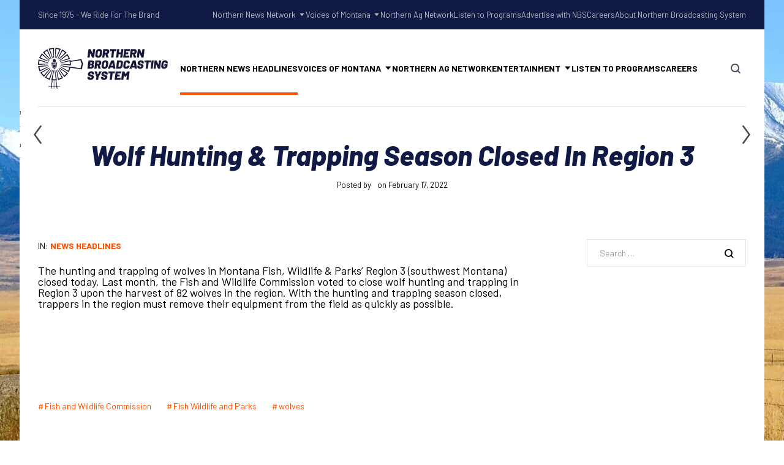

--- FILE ---
content_type: text/html; charset=utf-8
request_url: https://www.google.com/recaptcha/api2/aframe
body_size: 268
content:
<!DOCTYPE HTML><html><head><meta http-equiv="content-type" content="text/html; charset=UTF-8"></head><body><script nonce="djKkp8zkvt_u7apqO9jkvA">/** Anti-fraud and anti-abuse applications only. See google.com/recaptcha */ try{var clients={'sodar':'https://pagead2.googlesyndication.com/pagead/sodar?'};window.addEventListener("message",function(a){try{if(a.source===window.parent){var b=JSON.parse(a.data);var c=clients[b['id']];if(c){var d=document.createElement('img');d.src=c+b['params']+'&rc='+(localStorage.getItem("rc::a")?sessionStorage.getItem("rc::b"):"");window.document.body.appendChild(d);sessionStorage.setItem("rc::e",parseInt(sessionStorage.getItem("rc::e")||0)+1);localStorage.setItem("rc::h",'1769364248483');}}}catch(b){}});window.parent.postMessage("_grecaptcha_ready", "*");}catch(b){}</script></body></html>

--- FILE ---
content_type: application/javascript; charset=UTF-8
request_url: https://northernbroadcasting.com/wp-content/plugins/hcaptcha-for-forms-and-more/assets/js/apps/hcaptcha.js?ver=4.22.0
body_size: 3956
content:
(()=>{"use strict";function t(e){return t="function"==typeof Symbol&&"symbol"==typeof Symbol.iterator?function(t){return typeof t}:function(t){return t&&"function"==typeof Symbol&&t.constructor===Symbol&&t!==Symbol.prototype?"symbol":typeof t},t(e)}function e(t,e){var n="undefined"!=typeof Symbol&&t[Symbol.iterator]||t["@@iterator"];if(!n){if(Array.isArray(t)||(n=r(t))||e&&t&&"number"==typeof t.length){n&&(t=n);var o=0,i=function(){};return{s:i,n:function(){return o>=t.length?{done:!0}:{done:!1,value:t[o++]}},e:function(t){throw t},f:i}}throw new TypeError("Invalid attempt to iterate non-iterable instance.\nIn order to be iterable, non-array objects must have a [Symbol.iterator]() method.")}var a,u=!0,c=!1;return{s:function(){n=n.call(t)},n:function(){var t=n.next();return u=t.done,t},e:function(t){c=!0,a=t},f:function(){try{u||null==n.return||n.return()}finally{if(c)throw a}}}}function n(t){return function(t){if(Array.isArray(t))return o(t)}(t)||function(t){if("undefined"!=typeof Symbol&&null!=t[Symbol.iterator]||null!=t["@@iterator"])return Array.from(t)}(t)||r(t)||function(){throw new TypeError("Invalid attempt to spread non-iterable instance.\nIn order to be iterable, non-array objects must have a [Symbol.iterator]() method.")}()}function r(t,e){if(t){if("string"==typeof t)return o(t,e);var n={}.toString.call(t).slice(8,-1);return"Object"===n&&t.constructor&&(n=t.constructor.name),"Map"===n||"Set"===n?Array.from(t):"Arguments"===n||/^(?:Ui|I)nt(?:8|16|32)(?:Clamped)?Array$/.test(n)?o(t,e):void 0}}function o(t,e){(null==e||e>t.length)&&(e=t.length);for(var n=0,r=Array(e);n<e;n++)r[n]=t[n];return r}function i(t,e){for(var n=0;n<e.length;n++){var r=e[n];r.enumerable=r.enumerable||!1,r.configurable=!0,"value"in r&&(r.writable=!0),Object.defineProperty(t,a(r.key),r)}}function a(e){var n=function(e,n){if("object"!=t(e)||!e)return e;var r=e[Symbol.toPrimitive];if(void 0!==r){var o=r.call(e,n||"default");if("object"!=t(o))return o;throw new TypeError("@@toPrimitive must return a primitive value.")}return("string"===n?String:Number)(e)}(e,"string");return"symbol"==t(n)?n:n+""}var u=function(){return r=function t(){!function(t,e){if(!(t instanceof e))throw new TypeError("Cannot call a class as a function")}(this,t),this.foundForms=[],this.params=null,this.observingDarkMode=!1,this.observingPasswordManagers=!1,this.darkElement=null,this.darkClass=null,this.callback=this.callback.bind(this),this.validate=this.validate.bind(this)},o=[{key:"generateID",value:function(){var t=function(){return Math.floor(65536*(1+Math.random())).toString(16).substring(1)};return t()+"-"+t()+"-"+t()+"-"+t()}},{key:"getFoundFormById",value:function(t){var e;return null!==(e=this.foundForms.filter(function(e){return t===e.hCaptchaId})[0])&&void 0!==e?e:null}},{key:"getWidgetId",value:function(t){var e,n,r;if(void 0===t)return"";var o=null!==(e=null===(n=t.closest(this.formSelector))||void 0===n||null===(n=n.dataset)||void 0===n?void 0:n.hCaptchaId)&&void 0!==e?e:"";if(!o)return"";var i=this.getFoundFormById(o);return null!==(r=null==i?void 0:i.widgetId)&&void 0!==r?r:""}},{key:"reset",value:function(t){var e=this.getWidgetId(t);e&&hcaptcha.reset(e)}},{key:"isSameOrDescendant",value:function(t,e){for(var n=e;n;){if(n===t)return!0;n=n.parentElement}return!1}},{key:"getCurrentForm",value:function(t){var e,n=t.currentTarget.closest(this.formSelector),r=this.getFoundFormById(null==n||null===(e=n.dataset)||void 0===e?void 0:e.hCaptchaId),o=null==r?void 0:r.submitButtonElement,i=null==r?void 0:r.widgetId;if(i&&this.isSameOrDescendant(o,t.target))return t.preventDefault(),t.stopPropagation(),{formElement:n,submitButtonElement:o,widgetId:i}}},{key:"validate",value:function(t){if(this.currentForm=this.getCurrentForm(t),this.currentForm){var e=this.currentForm,n=e.formElement,r=e.widgetId,o=n.querySelector(this.responseSelector),i=o?o.value:"";""===i?hcaptcha.execute(r,{async:!1}):this.callback(i)}}},{key:"isValidated",value:function(){return void 0!==this.currentForm}},{key:"getForms",value:function(){return n(document.querySelectorAll(this.formSelector))}},{key:"getParams",value:function(){if(null!==this.params)return this.params;var t;try{var e,n;t=JSON.parse(wp.hooks.applyFilters("hcaptcha.params",null!==(e=null===(n=HCaptchaMainObject)||void 0===n?void 0:n.params)&&void 0!==e?e:""))}catch(e){t={}}return t.callback=this.callback,t}},{key:"setParams",value:function(t){this.params=t}},{key:"setDarkData",value:function(){var t={"twenty-twenty-one":{darkStyleId:"twenty-twenty-one-style-css",darkElement:document.body,darkClass:"is-dark-theme"},"wp-dark-mode":{darkStyleId:"wp-dark-mode-frontend-css",darkElement:document.documentElement,darkClass:"wp-dark-mode-active"},"droit-dark-mode":{darkStyleId:"dtdr-public-inline-css",darkElement:document.documentElement,darkClass:"drdt-dark-mode"}};t=wp.hooks.applyFilters("hcaptcha.darkData",t);for(var e=0,n=Object.values(t);e<n.length;e++){var r=n[e];if(document.getElementById(r.darkStyleId))return this.darkElement=r.darkElement,void(this.darkClass=r.darkClass)}}},{key:"observeDarkMode",value:function(){var t=this,n=!1;this.observingDarkMode||(this.observingDarkMode=!0,"auto"!==this.getParams().theme)||(this.setDarkData(),this.darkElement&&this.darkClass&&new MutationObserver(function(r){var o,i=!1,a=e(r);try{var u=function(){var e=o.value.oldValue,n=t.darkElement.getAttribute("class");e=e?e.split(" "):[],(n=n?n.split(" "):[]).filter(function(t){return!e.includes(t)}).concat(e.filter(function(t){return!n.includes(t)})).includes(t.darkClass)&&(i=!0)};for(a.s();!(o=a.n()).done;)u()}catch(t){a.e(t)}finally{a.f()}i&&!n&&(n=!0,requestAnimationFrame(function(){t.bindEvents(),n=!1}))}).observe(this.darkElement,{attributes:!0,attributeOldValue:!0}))}},{key:"observePasswordManagers",value:function(){var t=this;if(!this.observingPasswordManagers){this.observingPasswordManagers=!0;var n=!1,r=new MutationObserver(function(o){n||(n=!0,requestAnimationFrame(function(){var i,a=e(o);try{for(a.s();!(i=a.n()).done;)if("childList"===i.value.type){var u=document.querySelector("com-1password-button"),c=document.querySelector("div[data-lastpass-icon-root]");if(u||c){r.disconnect(),t.foundForms.map(function(e){var n=e.hCaptchaId,r=e.submitButtonElement;if(!r)return e;var o=document.querySelector('[data-h-captcha-id="'.concat(n,'"]')).querySelector(".h-captcha"),i=o.dataset;return"invisible"===i.size||"true"===i.force||(o.dataset.force="true",r.addEventListener("click",t.validate,!0)),e});break}}}catch(t){a.e(t)}finally{a.f()}n=!1}))});r.observe(document.body,{childList:!0,subtree:!0})}}},{key:"getWidgetByToken",value:function(t){var e=n(document.querySelectorAll(this.responseSelector)).find(function(e){return e.value===t});return e?e.closest(".h-captcha"):null}},{key:"callback",value:function(t){document.dispatchEvent(new CustomEvent("hCaptchaSubmitted",{detail:{token:t}}));var e=this.getParams(),n=this.getWidgetByToken(t),r=n?n.dataset.force:null;("invisible"===e.size||"true"===r&&this.isValidated())&&this.submit()}},{key:"applyAutoTheme",value:function(t){if("auto"!==t.theme)return t;var e;if(t.theme="light",!this.darkElement)return t.theme=null!==(e=window)&&void 0!==e&&e.matchMedia("(prefers-color-scheme: dark)").matches?"dark":"light",t;var n=this.darkElement.getAttribute("class");return(n=n||"").includes(this.darkClass)&&(t.theme="dark"),t}},{key:"render",value:function(e){this.observeDarkMode(),this.observePasswordManagers();var n,r,o=this.getParams();return"object"===t(o.theme)?null!==(n=null===(r=o)||void 0===r||null===(r=r.theme)||void 0===r||null===(r=r.component)||void 0===r||null===(r=r.checkbox)||void 0===r||null===(r=r.main)||void 0===r?void 0:r.fill)&&void 0!==n&&n&&(e.dataset.theme="custom"):o.theme=e.dataset.theme,o.size=e.dataset.size,o=this.applyAutoTheme(o),hcaptcha.render(e,o)}},{key:"moveHP",value:function(t){var e,r;if(t&&"1"!==(null==t||null===(e=t.dataset)||void 0===e?void 0:e.hpMoved)){t.dataset.hpMoved="1";var o=t.querySelector('input[id^="hcap_hp_"]');if(o){var i=n(t.querySelectorAll("input,select,textarea,button")).filter(function(t){return t!==o&&"hidden"!==t.type&&!t.closest(".h-captcha")});if(i.length){var a=i[Math.floor(Math.random()*i.length)];if(a&&a.parentNode){var u=null!==(r=o.getAttribute("id"))&&void 0!==r?r:"",c=u?t.querySelector('label[for="'.concat(u,'"]')):null,s=document.createDocumentFragment();c&&c.isConnected&&s.appendChild(c),s.appendChild(o),a.parentNode.insertBefore(s,a)}}}}}},{key:"addFSTToken",value:function(t){if(t){var e="hcap_fst_token",n=t.querySelector('input[type="hidden"][name="'.concat(e,'"]'));n||((n=document.createElement("input")).type="hidden",n.name=e),t.firstChild?t.insertBefore(n,t.firstChild):t.appendChild(n)}}},{key:"bindEvents",value:function(){var t=this,e=arguments.length>0&&void 0!==arguments[0]?arguments[0]:null;this.formSelector=wp.hooks.applyFilters("hcaptcha.formSelector","form, section.cwginstock-subscribe-form, div.sdm_download_item, .gform_editor, #nf-builder, .wpforms-captcha-preview"),this.submitButtonSelector=wp.hooks.applyFilters("hcaptcha.submitButtonSelector",'*[type="submit"]:not(.quform-default-submit), #check_config, button[type="button"].ff-btn, a.et_pb_newsletter_button.et_pb_button, .forminator-button-submit, .frm_button_submit, a.sdm_download, .uagb-forms-main-submit-button'),this.responseSelector='textarea[name="h-captcha-response"]',this.getForms().map(function(n){var r=n.querySelector(".h-captcha");if(null===r)return n;if(e instanceof HTMLElement&&e!==r)return n;if(r.classList.contains("hcaptcha-widget-id"))return n;t.moveHP(n),t.addFSTToken(n),r.innerHTML="";var o=t.generateID(),i=n.querySelectorAll(t.submitButtonSelector)[0],a=t.render(r);if(n.dataset.hCaptchaId=o,t.foundForms.push({hCaptchaId:o,submitButtonElement:i,widgetId:a}),!i)return n;var u=r.dataset;return"invisible"!==u.size&&"true"!==u.force||i.addEventListener("click",t.validate,!0),n},this)}},{key:"isAjaxSubmitButton",value:function(t){var e=t.getAttribute("type"),n="submit"!==(e=e?e.toLowerCase():"");return wp.hooks.applyFilters("hcaptcha.ajaxSubmitButton",n,t)}},{key:"submit",value:function(){if(this.currentForm){var t=this.currentForm,e=t.formElement,n=t.submitButtonElement;if("form"!==e.tagName.toLowerCase()||this.isAjaxSubmitButton(n))return n.removeEventListener("click",this.validate,!0),void n.click();e.requestSubmit?e.requestSubmit(n):e.submit()}}}],o&&i(r.prototype,o),a&&i(r,a),Object.defineProperty(r,"prototype",{writable:!1}),r;var r,o,a}();window.HCaptchaMainObject=window.HCaptchaMainObject||{};const c=u;function s(t){return s="function"==typeof Symbol&&"symbol"==typeof Symbol.iterator?function(t){return typeof t}:function(t){return t&&"function"==typeof Symbol&&t.constructor===Symbol&&t!==Symbol.prototype?"symbol":typeof t},s(t)}function l(t,e){for(var n=0;n<e.length;n++){var r=e[n];r.enumerable=r.enumerable||!1,r.configurable=!0,"value"in r&&(r.writable=!0),Object.defineProperty(t,d(r.key),r)}}function d(t){var e=function(t,e){if("object"!=s(t)||!t)return t;var n=t[Symbol.toPrimitive];if(void 0!==n){var r=n.call(t,e||"default");if("object"!=s(r))return r;throw new TypeError("@@toPrimitive must return a primitive value.")}return("string"===e?String:Number)(t)}(t,"string");return"symbol"==s(e)?e:e+""}function f(t,e,n){return e=v(e),function(t,e){if(e&&("object"==s(e)||"function"==typeof e))return e;if(void 0!==e)throw new TypeError("Derived constructors may only return object or undefined");return function(t){if(void 0===t)throw new ReferenceError("this hasn't been initialised - super() hasn't been called");return t}(t)}(t,m()?Reflect.construct(e,n||[],v(t).constructor):e.apply(t,n))}function h(t){var e="function"==typeof Map?new Map:void 0;return h=function(t){if(null===t||!function(t){try{return-1!==Function.toString.call(t).indexOf("[native code]")}catch(e){return"function"==typeof t}}(t))return t;if("function"!=typeof t)throw new TypeError("Super expression must either be null or a function");if(void 0!==e){if(e.has(t))return e.get(t);e.set(t,n)}function n(){return function(t,e,n){if(m())return Reflect.construct.apply(null,arguments);var r=[null];r.push.apply(r,e);var o=new(t.bind.apply(t,r));return n&&p(o,n.prototype),o}(t,arguments,v(this).constructor)}return n.prototype=Object.create(t.prototype,{constructor:{value:n,enumerable:!1,writable:!0,configurable:!0}}),p(n,t)},h(t)}function m(){try{var t=!Boolean.prototype.valueOf.call(Reflect.construct(Boolean,[],function(){}))}catch(t){}return(m=function(){return!!t})()}function p(t,e){return p=Object.setPrototypeOf?Object.setPrototypeOf.bind():function(t,e){return t.__proto__=e,t},p(t,e)}function v(t){return v=Object.setPrototypeOf?Object.getPrototypeOf.bind():function(t){return t.__proto__||Object.getPrototypeOf(t)},v(t)}const y=function(t){function e(){return function(t,e){if(!(t instanceof e))throw new TypeError("Cannot call a class as a function")}(this,e),f(this,e,arguments)}return function(t,e){if("function"!=typeof e&&null!==e)throw new TypeError("Super expression must either be null or a function");t.prototype=Object.create(e&&e.prototype,{constructor:{value:t,writable:!0,configurable:!0}}),Object.defineProperty(t,"prototype",{writable:!1}),e&&p(t,e)}(e,t),n=e,(r=[{key:"connectedCallback",value:function(){window.hCaptchaBindEvents(this)}}])&&l(n.prototype,r),o&&l(n,o),Object.defineProperty(n,"prototype",{writable:!1}),n;var n,r,o}(h(HTMLElement));function b(t){return b="function"==typeof Symbol&&"symbol"==typeof Symbol.iterator?function(t){return typeof t}:function(t){return t&&"function"==typeof Symbol&&t.constructor===Symbol&&t!==Symbol.prototype?"symbol":typeof t},b(t)}function w(t,e){for(var n=0;n<e.length;n++){var r=e[n];r.enumerable=r.enumerable||!1,r.configurable=!0,"value"in r&&(r.writable=!0),Object.defineProperty(t,k(r.key),r)}}function k(t){var e=function(t,e){if("object"!=b(t)||!t)return t;var n=t[Symbol.toPrimitive];if(void 0!==n){var r=n.call(t,e||"default");if("object"!=b(r))return r;throw new TypeError("@@toPrimitive must return a primitive value.")}return("string"===e?String:Number)(t)}(t,"string");return"symbol"==b(e)?e:e+""}const g=function(){return t=function t(){var e=this;!function(t,e){if(!(t instanceof e))throw new TypeError("Cannot call a class as a function")}(this,t),this._domReady="loading"!==document.readyState,this._hcaptchaReady="undefined"!=typeof hcaptcha,this._resolve=null,this._readyPromise=new Promise(function(t){e._resolve=t}),this._onDom=this._onDom.bind(this),this._onHCaptcha=this._onHCaptcha.bind(this),document.addEventListener("DOMContentLoaded",this._onDom,{once:!0}),document.addEventListener("hCaptchaOnLoad",this._onHCaptcha,{once:!0}),this._tryResolve()},(e=[{key:"_onDom",value:function(){this._domReady=!0,this._tryResolve()}},{key:"_onHCaptcha",value:function(){this._hcaptchaReady=!0,this._tryResolve()}},{key:"_tryResolve",value:function(){this._domReady&&this._hcaptchaReady&&this._resolve()}},{key:"ready",value:function(){return this._readyPromise}},{key:"runWhenReady",value:function(t){return this.ready().then(function(){return t()})}}])&&w(t.prototype,e),n&&w(t,n),Object.defineProperty(t,"prototype",{writable:!1}),t;var t,e,n}();var S=new c,E=new g;window.hCaptcha=S,window.hCaptchaGetWidgetId=function(t){S.getWidgetId(t)},window.hCaptchaReset=function(t){S.reset(t)},window.hCaptchaBindEvents=function(t){E.runWhenReady(function(){document.dispatchEvent(new CustomEvent("hCaptchaBeforeBindEvents")),S.bindEvents(t),document.dispatchEvent(new CustomEvent("hCaptchaAfterBindEvents"))})},window.hCaptchaSubmit=function(){S.submit()},window.hCaptchaOnLoad=function(){document.dispatchEvent(new CustomEvent("hCaptchaOnLoad")),document.addEventListener("hCaptchaAfterBindEvents",function(){document.dispatchEvent(new CustomEvent("hCaptchaLoaded",{cancelable:!0}))})},window.customElements.define("h-captcha",y),document.dispatchEvent(new CustomEvent("hCaptchaBeforeAPI"))})();